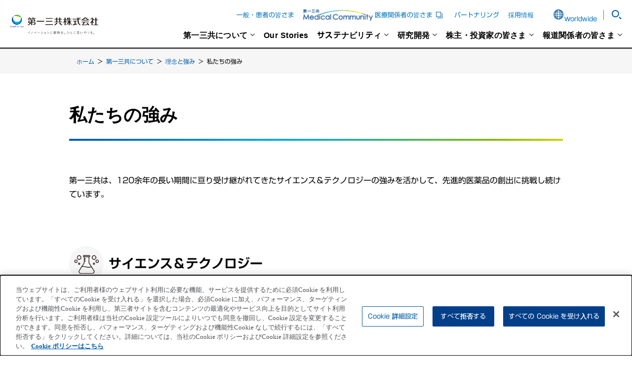

--- FILE ---
content_type: text/html; charset=UTF-8
request_url: https://www.daiichisankyo.co.jp/about_us/mission-strength/strengths/
body_size: 8920
content:
<!DOCTYPE html>
<html lang="ja-JP">
<head id="Head"><meta http-equiv="Content-Type" content="text/html; charset=UTF-8" /><meta id="MetaDescription" name="DESCRIPTION" content="第一三共は、日本を拠点とする先進的グローバルヘルスケアカンパニーです。「世界中の人々の健康で豊かな生活に貢献する」というパーパス（存在意義）のもと、活動を展開しています。" /><meta id="MetaExpires" http-equiv="Expires" content="60" /><style id="StylePlaceholder" type="text/css"></style><link id="_Portals__default_" rel="stylesheet" type="text/css" href="/Portals/_default/default.css" /><link id="_Portals__default__nice-select_" rel="stylesheet" type="text/css" href="/js/changeselect/nice-select.css" /><link id="_Portals_0_Skins_DAS_" rel="stylesheet" type="text/css" href="/Portals/0/Skins/DAS/skin.css" /><link id="_Portals_0_Containers_DAS_" rel="stylesheet" type="text/css" href="/Portals/0/Containers/DAS/container.css" /><link id="_Portals_0_" rel="stylesheet" type="text/css" href="/Portals/0/portal.css" /><script src="/js/tools/jquery-3.6.0.min.js" type="text/javascript"></script><script src="/js/tools/jquery.cookie.js" type="text/javascript"></script><link rel="SHORTCUT ICON" href="/Portals/0/favicon.ico" /><link rel="canonical" href="https://www.daiichisankyo.co.jp/about_us/mission-strength/strengths/" /><title>
	私たちの強み - 第一三共株式会社
</title><meta http-equiv="x-dns-prefetch-control" content="on">
<link rel="preconnect dns-prefetch" href="https://www.googletagmanager.com/ns.html?id=GTM-5Z4V8N">
<link rel="preconnect dns-prefetch" href="https://www.googletagmanager.com/gtm.js?id=GTM-5Z4V8N">
<link rel="preconnect dns-prefetch" href="https://px.ads.linkedin.com/collect/?pid=5162604&fmt=gif">
<link rel="preconnect dns-prefetch" href="https://connect.facebook.net/en_US/fbevents.js">
<link rel="preconnect dns-prefetch" href="https://www.facebook.com/tr?id=218008223627779&ev=PageView&noscript=1">
<link rel="preconnect dns-prefetch" href="https://typesquare.com/3/tsst/script/ja/typesquare.js?62e74d4f338c439f8d557919ac1e02e5">
<link rel="preconnect dns-prefetch" href="https://p1.zemanta.com/p/9740/9209/">
<link rel="preconnect dns-prefetch" href="https://snap.licdn.com/li.lms-analytics/insight.min.js">
<meta name="viewport" content="width=device-width,initial-scale=1">
<meta name="apple-mobile-web-app-title" content="第一三共株式会社" />
<meta name="facebook-domain-verification" content="v9vs4hu4lph76xw96y9qanuafj5j2y" />
<link rel="apple-touch-icon" size="192x192" href="/Portals/0/DS_Apple_Touch_Icon_RGB_180x180px_200507.png"/>
<script type="text/javascript" src="//typesquare.com/3/tsst/script/ja/typesquare.js?62e74d4f338c439f8d557919ac1e02e5" charset="utf-8"></script><!-- Google Tag Manager -->
<script>(function(w,d,s,l,i){w[l]=w[l]||[];w[l].push({'gtm.start':
new Date().getTime(),event:'gtm.js'});var f=d.getElementsByTagName(s)[0],
j=d.createElement(s),dl=l!='dataLayer'?'&l='+l:'';j.async=true;j.src=
'//www.googletagmanager.com/gtm.js?id='+i+dl;f.parentNode.insertBefore(j,f);
})(window,document,'script','dataLayer','GTM-5Z4V8N');</script>

<script>(function(w,d,s,l,i){w[l]=w[l]||[];w[l].push({'gtm.start':
new Date().getTime(),event:'gtm.js'});var f=d.getElementsByTagName(s)[0],
j=d.createElement(s),dl=l!='dataLayer'?'&l='+l:'';j.async=true;j.src=
'https://www.googletagmanager.com/gtm.js?id='+i+dl;f.parentNode.insertBefore(j,f);
})(window,document,'script','dataLayer','GTM-5N3DVFR');</script>
<!-- End Google Tag Manager -->
<!-- Facebook Pixel Code -->
<script>
  !function(f,b,e,v,n,t,s)
  {if(f.fbq)return;n=f.fbq=function(){n.callMethod?
  n.callMethod.apply(n,arguments):n.queue.push(arguments)};
  if(!f._fbq)f._fbq=n;n.push=n;n.loaded=!0;n.version='2.0';
  n.queue=[];t=b.createElement(e);t.async=!0;
  t.src=v;s=b.getElementsByTagName(e)[0];
  s.parentNode.insertBefore(t,s)}(window, document,'script',
  'https://connect.facebook.net/en_US/fbevents.js');
  fbq('init', '218008223627779');
  fbq('track', 'PageView');
</script>
<noscript><img height="1" width="1" style="display:none"
  src="https://www.facebook.com/tr?id=218008223627779&ev=PageView&noscript=1"
/></noscript>
<!-- End Facebook Pixel Code -->

<!-- Pixeltag_daiichisankyo--> <imgsrc="https://p1.zemanta.com/p/9740/9209/" height="1" width="1" border="0" alt="" /></head>
<body id="Body" class="_DAS _1Column pcMode pcView"><!-- Google Tag Manager (noscript) -->
<noscript><iframe src="//www.googletagmanager.com/ns.html?id=GTM-5Z4V8N"
height="0" width="0" style="display:none;visibility:hidden" title="googletagmanager-frame01"></iframe></noscript>

<noscript><iframe src="https://www.googletagmanager.com/ns.html?id=GTM-5N3DVFR"
height="0" width="0" style="display:none;visibility:hidden" title="googletagmanager-frame02"></iframe></noscript>
<!-- End Google Tag Manager (noscript) -->
<script type="text/javascript">
_linkedin_partner_id = "5162604";
window._linkedin_data_partner_ids = window._linkedin_data_partner_ids || [];
window._linkedin_data_partner_ids.push(_linkedin_partner_id);
</script><script type="text/javascript">
(function(l) {
if (!l){window.lintrk = function(a,b){window.lintrk.q.push([a,b])};
window.lintrk.q=[]}
var s = document.getElementsByTagName("script")[0];
var b = document.createElement("script");
b.type = "text/javascript";b.async = true;
b.src = "https://snap.licdn.com/li.lms-analytics/insight.min.js";
s.parentNode.insertBefore(b, s);})(window.lintrk);
</script>
<noscript>
<img height="1" width="1" style="display:none;" alt="" src="https://px.ads.linkedin.com/collect/?pid=5162604&fmt=gif" />
</noscript>
    <noscript><div class="lblNoScript"><span id="lblNoScript" class="NormalRed">本システムでは、JavaScriptを利用しています。JavaScriptを有効に設定してからご利用ください。</span></div></noscript> 
    <form method="post" action="/about_us/mission-strength/strengths/" onkeypress="javascript:return WebForm_FireDefaultButton(event, 'btnDummyDefault')" id="Form" enctype="multipart/form-data" style="height: 100%;">
<div class="aspNetHidden">
<input type="hidden" name="__EVENTTARGET" id="__EVENTTARGET" value="" />
<input type="hidden" name="__EVENTARGUMENT" id="__EVENTARGUMENT" value="" />

</div>

<script type="text/javascript">
//<![CDATA[
var theForm = document.forms['Form'];
if (!theForm) {
    theForm = document.Form;
}
function __doPostBack(eventTarget, eventArgument) {
    if (!theForm.onsubmit || (theForm.onsubmit() != false)) {
        theForm.__EVENTTARGET.value = eventTarget;
        theForm.__EVENTARGUMENT.value = eventArgument;
        theForm.submit();
    }
}
//]]>
</script>





<script src="/js/dnncore.js" type="text/javascript"></script>
<script src="/js/infocms.js" type="text/javascript"></script>
<script src="/js/changeselect/jquery.nice-select.js" type="text/javascript"></script><script type='text/javascript'>
<!--
(function($){
  $(document).ready(function($){
    var div = $('#dnn_ctr1082_ModuleContent');
    var jdata = null;
    getJsonData();
    function getJsonData(){
      if(jdata){
        div.prepend(getContents());
      }else{
        $.ajax({
          type: 'GET',
          url: '/data/editor/1082.json',
          dataType: 'json'
        })
        .then(
          function(json){
            jdata = json;
            div.prepend(getContents());
          },
          function(){
            jdata = null;
            div.prepend(getContents());
          }
        );
      }
    }
    function getContents(){
      var contents = '';
      var addScript = '';
      if(jdata){
        if(jdata.Editor){
          contents = jdata.Editor;
        }
      }
      return contents;
    }
  });
})(jQuery);
//-->
</script>
<script type='text/javascript'>
<!--
(function($){
  $(document).ready(function($){
    var div = $('#dnn_ctr975_ModuleContent');
    var jdata = null;
    getJsonData();
    function getJsonData(){
      if(jdata){
        div.prepend(getContents());
      }else{
        $.ajax({
          type: 'GET',
          url: '/data/editor/975.json',
          dataType: 'json'
        })
        .then(
          function(json){
            jdata = json;
            div.prepend(getContents());
          },
          function(){
            jdata = null;
            div.prepend(getContents());
          }
        );
      }
    }
    function getContents(){
      var contents = '';
      var addScript = '';
      if(jdata){
        if(jdata.Editor){
          contents = jdata.Editor;
        }
      }
      return contents;
    }
  });
})(jQuery);
//-->
</script>
<script type='text/javascript'>
<!--
(function($){
  $(document).ready(function($){
    var div = $('#dnn_ctr989_ModuleContent');
    var jdata = null;
    getJsonData();
    function getJsonData(){
      if(jdata){
        div.prepend(getContents());
      }else{
        $.ajax({
          type: 'GET',
          url: '/data/editor/989.json',
          dataType: 'json'
        })
        .then(
          function(json){
            jdata = json;
            div.prepend(getContents());
          },
          function(){
            jdata = null;
            div.prepend(getContents());
          }
        );
      }
    }
    function getContents(){
      var contents = '';
      var addScript = '';
      if(jdata){
        if(jdata.Editor){
          contents = jdata.Editor;
        }
      }
      return contents;
    }
  });
})(jQuery);
//-->
</script>
<script type='text/javascript'>
<!--
(function($){
  $(document).ready(function($){
    var div = $('#dnn_ctr974_ModuleContent');
    var jdata = null;
    getJsonData();
    function getJsonData(){
      if(jdata){
        div.prepend(getContents());
      }else{
        $.ajax({
          type: 'GET',
          url: '/data/editor/974.json',
          dataType: 'json'
        })
        .then(
          function(json){
            jdata = json;
            div.prepend(getContents());
          },
          function(){
            jdata = null;
            div.prepend(getContents());
          }
        );
      }
    }
    function getContents(){
      var contents = '';
      var addScript = '';
      if(jdata){
        if(jdata.Editor){
          contents = jdata.Editor;
        }
      }
      return contents;
    }
  });
})(jQuery);
//-->
</script>
<script type='text/javascript'>
<!--
(function($){
  $(document).ready(function($){
    var div = $('#dnn_ctr981_ModuleContent');
    var pageTerminalType = 0;
    var jdata = null;
    var addClassScript = "<script type=\"text\/javascript\">jQuery(function($){  var curA, curLi, parA, parLi;  curA = $('#dnn_ctr981_SEOMenuV2_Tab110');  if(curA && curA.length){    curA.addClass('currentLink');    curLi = curA.parent('li.Tab110');  }  if(curLi && curLi.length){    curLi.addClass('currentItem');    parA = curLi.parent('ul').prev('a[id^=\"dnn_ctr981_SEOMenuV2_Tab\"]');  }  if(parA && parA.length){    parA.addClass('parentLink');    parLi = parA.parent('li[class^=\"Tab\"]');  }  if(parLi && parLi.length){    parLi.addClass('parentItem');  }});<\/script>";
    getJsonData();
    function getJsonData(){
      if(jdata){
        div.prepend(getContents());
      }else{
        $.ajax({
          type: 'GET',
          url: '/data/navi/pc/981.json?date=20241105180913',
          dataType: 'json'
        })
        .then(
          function(json){
            jdata = json;
            div.prepend(getContents());
          },
          function(){
            jdata = null;
            div.prepend(getContents());
          }
        );
      }
    }
    function getContents(){
      var contents = '';
      var addScript = '';
      if(jdata){
        if(jdata.Navi){
          contents = jdata.Navi;
        }
        contents += addClassScript;
        if(jdata.JsTemplate){
          addScript = jdata.JsTemplate;
        }
        if(addScript){
          var addFlg = false;
          var accordionSelect = '0';
          if(jdata.AccordionSelect){
            accordionSelect = jdata.AccordionSelect
          }
          switch(pageTerminalType){
            case 0:
              if(accordionSelect.indexOf('1') > -1){
                addFlg = true;
              }
              break;
            case 1:
              if(accordionSelect.indexOf('2') > -1){
                addFlg = true;
              }
              break;
            case 2:
              if(accordionSelect.indexOf('3') > -1){
                addFlg = true;
              }
              break;
          }
          if(addFlg){
            addScript = "<script type='text/javascript'>" + addScript + "</script>";
            contents += addScript;
          }
        }
      }
      return contents;
    }
  });
})(jQuery);
//-->
</script>
<script type='text/javascript'>
<!--
(function($){
  $(document).ready(function($){
    var div = $('#dnn_ctr950_ModuleContent');
    var jdata = null;
    getJsonData();
    function getJsonData(){
      if(jdata){
        div.prepend(getContents());
      }else{
        $.ajax({
          type: 'GET',
          url: '/data/editor/950.json',
          dataType: 'json'
        })
        .then(
          function(json){
            jdata = json;
            div.prepend(getContents());
          },
          function(){
            jdata = null;
            div.prepend(getContents());
          }
        );
      }
    }
    function getContents(){
      var contents = '';
      var addScript = '';
      if(jdata){
        if(jdata.Editor){
          contents = jdata.Editor;
        }
      }
      return contents;
    }
  });
})(jQuery);
//-->
</script>
<script type='text/javascript'>
<!--
(function($){
  $(document).ready(function($){
    var div = $('#dnn_ctr945_ModuleContent');
    var pageTerminalType = 0;
    var jdata = null;
    var addClassScript = "<script type=\"text\/javascript\">jQuery(function($){  var curA, curLi, parA, parLi;  curA = $('#dnn_ctr945_SEOMenuV2_Tab110');  if(curA && curA.length){    curA.addClass('currentLink');    curLi = curA.parent('li.Tab110');  }  if(curLi && curLi.length){    curLi.addClass('currentItem');    parA = curLi.parent('ul').prev('a[id^=\"dnn_ctr945_SEOMenuV2_Tab\"]');  }  if(parA && parA.length){    parA.addClass('parentLink');    parLi = parA.parent('li[class^=\"Tab\"]');  }  if(parLi && parLi.length){    parLi.addClass('parentItem');  }});<\/script>";
    getJsonData();
    function getJsonData(){
      if(jdata){
        div.prepend(getContents());
      }else{
        $.ajax({
          type: 'GET',
          url: '/data/navi/pc/945.json?date=20241105180913',
          dataType: 'json'
        })
        .then(
          function(json){
            jdata = json;
            div.prepend(getContents());
          },
          function(){
            jdata = null;
            div.prepend(getContents());
          }
        );
      }
    }
    function getContents(){
      var contents = '';
      var addScript = '';
      if(jdata){
        if(jdata.Navi){
          contents = jdata.Navi;
        }
        contents += addClassScript;
        if(jdata.JsTemplate){
          addScript = jdata.JsTemplate;
        }
        if(addScript){
          var addFlg = false;
          var accordionSelect = '0';
          if(jdata.AccordionSelect){
            accordionSelect = jdata.AccordionSelect
          }
          switch(pageTerminalType){
            case 0:
              if(accordionSelect.indexOf('1') > -1){
                addFlg = true;
              }
              break;
            case 1:
              if(accordionSelect.indexOf('2') > -1){
                addFlg = true;
              }
              break;
            case 2:
              if(accordionSelect.indexOf('3') > -1){
                addFlg = true;
              }
              break;
          }
          if(addFlg){
            addScript = "<script type='text/javascript'>" + addScript + "</script>";
            contents += addScript;
          }
        }
      }
      return contents;
    }
  });
})(jQuery);
//-->
</script>
<script type='text/javascript'>
<!--
(function($){
  $(document).ready(function($){
    var div = $('#dnn_ctr980_ModuleContent');
    var jdata = null;
    getJsonData();
    function getJsonData(){
      if(jdata){
        div.prepend(getContents());
      }else{
        $.ajax({
          type: 'GET',
          url: '/data/editor/980.json',
          dataType: 'json'
        })
        .then(
          function(json){
            jdata = json;
            div.prepend(getContents());
          },
          function(){
            jdata = null;
            div.prepend(getContents());
          }
        );
      }
    }
    function getContents(){
      var contents = '';
      var addScript = '';
      if(jdata){
        if(jdata.Editor){
          contents = jdata.Editor;
        }
      }
      return contents;
    }
  });
})(jQuery);
//-->
</script>
<script type='text/javascript'>
<!--
(function($){
  $(document).ready(function($){
    var div = $("#dnn_ctr979_ModuleContent");
    var jdata = null;
    var curTablTitle = "私たちの強み";
    getJsonData();
    function getJsonData(){
      if(jdata){
        div.prepend(getContents());
      }else{
        $.ajax({
          type: 'GET',
          url: '/data/tab/tabs.json?date=20241105180914',
          async: false,
          dataType: 'json'
        })
        .then(
          function(json){
            jdata = json;
            div.prepend(getContents());
          },
          function(){
            jdata = null;
            div.prepend(getContents());
          }
        );
      }
    }
    function getContents(){
      var contents = '';
      if(jdata){
        var url = '/about_us/mission-strength/strengths/index.html';
        var tid = 110;
        if(url.lastIndexOf('/index.html') != -1){
          url = url.replace('/index.html', '/');
        }
        if(jdata.Item){
          var i = jdata.Item;
          var tabLabel;
          var separator = '<span class="normal">&nbsp;&gt;&nbsp;</span>';
          var target;
          var tabInfo;
          var curTabId;
          var tabId;
          var parentId;
          var prevTabId;
          var homeTabInfo;
          var isFirst = true;
          var curTab = $.grep(i, function(elem, index){
            return (elem.TabID == tid);
          });
          if(curTab){
            tabInfo = curTab[0];
          }
          if(tabInfo){
            curTabId = tabInfo.TabID;
            parentId = tabInfo.ParentId;
            tabId = curTabId;
          }
          while(tabInfo){
            if(contents){
              contents = separator + contents;
            }
            if(isFirst){
              tabLabel = curTablTitle;
              isFirst = false;
            }else{
              tabLabel = tabInfo.PageNameHtmlCleanP;
            }
            if((tabInfo.DisableLink) || (curTabId == tabId)){
              contents = tabLabel + contents;
            }else{
              target = '';
              if(tabInfo.IsLinkTargetBlankFlgEnabled){
                target = ' target="_blank"';
              }
              url = RemoveSlashDuplication(tabInfo.FullUrl);
              contents = '<a class="normal" href="' + url + '"' + target + '>' + tabLabel + '</a>' + contents;
            }
            prevTabId = tabInfo.TabID
            curTab = null;
            curTab = $.grep(i, function(elem, index){
              return (elem.TabID == parentId);
            });
            if(curTab){
              tabInfo = curTab[0];
            }else{
              tabInfo = null;
            }
            if(tabInfo){
              curTabId = tabInfo.TabID;
              parentId = tabInfo.ParentId;
            }
          }
          var homeTab = $.grep(i, function(elem, index){
            return (elem.HomeTab == true);
          });
          if(homeTab){
            homeTabInfo = homeTab[0];
          }
          if(homeTabInfo && prevTabId && (prevTabId != homeTabInfo.TabID)){
            contents = separator + contents;
            tabLabel = homeTabInfo.PageNameHtmlCleanP;
            target = '';
            if(homeTabInfo.IsLinkTargetBlankFlgEnabled){
              target = ' target="_blank"';
            }
            url = RemoveSlashDuplication(homeTabInfo.FullUrl);
            contents = '<a class="normal" href="' + url + '"' + target + '>' + tabLabel + '</a>' + contents;
          }
        }
      }
      return contents;
    }
    function RemoveSlashDuplication(url){
      var ret = url;
      var lst = ret.split('://');
      var target = lst[0];
      if(lst.length == 2){
        target = lst[1];
      }
      ret = target.replace(/\/+\//g, '/');
      if(lst.length == 2){
        ret = lst[1] + ret;
      }
      return ret;
    }
  });
})(jQuery);
//-->
</script>
<script type='text/javascript'>
<!--
(function($){
  $(document).ready(function($){
    var div = $("#dnn_ctr415_ModuleContent");
    var jdata = null;
    var jdata_p = null;
    var jdata_pt = null;
    var typeValue = null;
    var value = '';
    var valueT = '';
    var valuePN = '私たちの強み';
    var valuePT = '私たちの強み - 第一三共株式会社';
    var description = '';
    var portalName = '';
    var portalDescription = '';
    getJsonData();
    function getJsonData(){
      if(jdata){
        div.prepend(getContents());
      }else{
        $.when(
          $.ajax({
            type: 'GET',
            url: '/data/tab/tabs.json?date=20241105180914',
            dataType: 'json'
          }),
          $.ajax({
            type: 'GET',
            url: '/data/portal/portals.json?date=20241105180925',
            dataType: 'json'
          }),
          $.ajax({
            type: 'GET',
            url: '/data/pagetitle/415.json?date=20241105180914',
            dataType: 'json'
          })
        )
        .then(
          function(json, json_p, json_pt){
            jdata = json;
            jdata_p = json_p;
            jdata_pt = json_pt;
            div.prepend(getContents());
          },
          function(){
            jdata = null;
            jdata_p = null;
            div.prepend(getContents());
          }
        );
      }
    }
    function getContents(){
      var contents = '';
      if(jdata){
        var url = '/about_us/mission-strength/strengths/index.html';
        if(url.lastIndexOf('/index.html') != -1){
          url = url.replace('/index.html', '/');
        }
        if(jdata[0].Item){
          var i = jdata[0].Item;
          if(jdata_pt){
            var pt = jdata_pt[0];
            if(pt.PageTitleType){
              typeValue = pt.PageTitleType;
            }
            if(pt.PageTitleText){
              valueT = pt.PageTitleText;
            }
          }
          if(jdata_p){
            var p = jdata_p[0];
            if(p.PortalName){
              portalName = p.PortalName;
            }
            if(p.Description){
              portalDescription = p.Description;
            }
          }
          var curTab = $.grep(i, function(elem, index){
            return (elem.FullUrl == url);
          });
          if(curTab){
            tabInfo = curTab[0];
          }
          if(tabInfo){
            if(tabInfo.description){
              description = tabInfo.Description;
            }
            switch(typeValue){
              case 'S':
                value = portalName;
                break;
              case 'D':
                if(description){
                  value = description;
                }else{
                  value = portalDescription;
                }
                break;
              case 'T':
                  value = valueT;
                break;
              case 'PT':
                value = valuePT;
                break;
              case 'PN':
              case null:
                value = valuePN;
                break;
              default:
                value = portalName;
                break;
            }
            contents = '<h1>' + value + '</h1>';
          }
        }
      }
      return contents;
    }
  });
})(jQuery);
//-->
</script>
<script type='text/javascript'>
<!--
(function($){
  $(document).ready(function($){
    var div = $('#dnn_ctr1946_ModuleContent');
    var jdata = null;
    getJsonData();
    function getJsonData(){
      if(jdata){
        div.prepend(getContents());
      }else{
        $.ajax({
          type: 'GET',
          url: '/data/editor/1946.json',
          dataType: 'json'
        })
        .then(
          function(json){
            jdata = json;
            div.prepend(getContents());
          },
          function(){
            jdata = null;
            div.prepend(getContents());
          }
        );
      }
    }
    function getContents(){
      var contents = '';
      var addScript = '';
      if(jdata){
        if(jdata.Editor){
          contents = jdata.Editor;
        }
      }
      return contents;
    }
  });
})(jQuery);
//-->
</script>
<script type='text/javascript'>
<!--
(function($){
  $(document).ready(function($){
    var div = $('#dnn_ctr976_ModuleContent');
    var jdata = null;
    getJsonData();
    function getJsonData(){
      if(jdata){
        div.prepend(getContents());
      }else{
        $.ajax({
          type: 'GET',
          url: '/data/editor/976.json',
          dataType: 'json'
        })
        .then(
          function(json){
            jdata = json;
            div.prepend(getContents());
          },
          function(){
            jdata = null;
            div.prepend(getContents());
          }
        );
      }
    }
    function getContents(){
      var contents = '';
      var addScript = '';
      if(jdata){
        if(jdata.Editor){
          contents = jdata.Editor;
        }
      }
      return contents;
    }
  });
})(jQuery);
//-->
</script>
<script type='text/javascript'>
<!--
(function($){
  $(document).ready(function($){
    var div = $('#dnn_ctr977_ModuleContent');
    var jdata = null;
    getJsonData();
    function getJsonData(){
      if(jdata){
        div.prepend(getContents());
      }else{
        $.ajax({
          type: 'GET',
          url: '/data/editor/977.json',
          dataType: 'json'
        })
        .then(
          function(json){
            jdata = json;
            div.prepend(getContents());
          },
          function(){
            jdata = null;
            div.prepend(getContents());
          }
        );
      }
    }
    function getContents(){
      var contents = '';
      var addScript = '';
      if(jdata){
        if(jdata.Editor){
          contents = jdata.Editor;
        }
      }
      return contents;
    }
  });
})(jQuery);
//-->
</script>
<script type='text/javascript'>
<!--
(function($){
  $(document).ready(function($){
    var div = $('#dnn_ctr978_ModuleContent');
    var jdata = null;
    getJsonData();
    function getJsonData(){
      if(jdata){
        div.prepend(getContents());
      }else{
        $.ajax({
          type: 'GET',
          url: '/data/editor/978.json',
          dataType: 'json'
        })
        .then(
          function(json){
            jdata = json;
            div.prepend(getContents());
          },
          function(){
            jdata = null;
            div.prepend(getContents());
          }
        );
      }
    }
    function getContents(){
      var contents = '';
      var addScript = '';
      if(jdata){
        if(jdata.Editor){
          contents = jdata.Editor;
        }
      }
      return contents;
    }
  });
})(jQuery);
//-->
</script>
<script src="/js/dnn.js" type="text/javascript"></script>



        <input type="submit" name="btnDummyDefault" value="" onclick="return false;" id="btnDummyDefault" style="display:none;" />
        
        
<script>jQuery.noConflict();</script>
<script src="/Portals/0/js/smoothScroll/smoothScroll.js"></script>
<script src="/Portals/0/js/toTop/toTop.js"></script>
<script src="/Portals/0/js/placeholder/placeholder.js"></script>
<script src="/Portals/0/js/urllist.js"></script>
<script src="/Portals/0/js/matchHeight/jquery.matchHeight.js"></script>
<link href="/Portals/0/js/slick/slick.css" rel="stylesheet" type="text/css">
<link href="/Portals/0/js/slick/slick-theme.css" rel="stylesheet" type="text/css">
<script type="text/javascript" src="/Portals/0/js/slick/slick.min.js"></script>
<link href="/Portals/0/js/lightcase/lightcase.css" rel="stylesheet" type="text/css">
<script type="text/javascript" src="/Portals/0/js/lightcase/lightcase.js"></script>
<script src="/Portals/0/js/accordion/accordion.js"></script>
<script src="/Portals/0/js/intersection-observer.js"></script>
<script src="/Portals/0/js/common.js"></script>
<div id="skin">
    <div id="blockskip"><a href="#main">to Contents , 本文へ</a>
</div>
    <div id="dnn_LoadTextPane" class="LoadTextPane">
<div class="ic-moduleheader"></div>
<section class="moduleSkin moduleZero">
	<div class="moduleButton"></div>
	<div id="dnn_ctr1082_ContentPane"><!-- Start_Module_1082 --><div id="dnn_ctr1082_ModuleContent">
	<div id="dnn_ctr1082_ViewContent_lblContent">
		
	</div>



<!-- End_Module_1082 -->
</div></div>
</section>

</div>
    <header id="header">
        <div class="inner">
            <div class="left">
                <div id="dnn_HeadLogoPane" class="HeadLogoPane">
<div class="ic-moduleheader"></div>
<section class="moduleSkin moduleZero">
	<div class="moduleButton"></div>
	<div id="dnn_ctr975_ContentPane"><!-- Start_Module_975 --><div id="dnn_ctr975_ModuleContent">
	<div id="dnn_ctr975_ViewContent_lblContent">
		
	</div>



<!-- End_Module_975 -->
</div></div>
</section>

</div>
            </div>
            <div class="right">
                <div class="headTop">
                    <div id="dnn_HeadTopSpPane" class="HeadTopSpPane">
<div class="ic-moduleheader"></div>
<section class="moduleSkin moduleZero">
	<div class="moduleButton"></div>
	<div id="dnn_ctr989_ContentPane"><!-- Start_Module_989 --><div id="dnn_ctr989_ModuleContent">
	<div id="dnn_ctr989_ViewContent_lblContent">
		
	</div>



<!-- End_Module_989 -->
</div></div>
</section>

</div>
                    <div class="burgerItem" id="burgerItem">
                        <div id="dnn_HeadSearchPane" class="HeadSearchPane">
<div class="ic-moduleheader"></div>
<section class="moduleSkin moduleZero">
	<div class="moduleButton"></div>
	<div id="dnn_ctr974_ContentPane"><!-- Start_Module_974 --><div id="dnn_ctr974_ModuleContent">
	<div id="dnn_ctr974_ViewContent_lblContent">
		
	</div>



<!-- End_Module_974 -->
</div></div>
</section>

</div>
                        <div id="dnn_BurgerNavPane" class="BurgerNavPane">
<div class="ic-moduleheader"></div>
<section class="moduleSkin moduleZero">
	<div class="moduleButton"></div>
	<div id="dnn_ctr981_ContentPane"><!-- Start_Module_981 --><div id="dnn_ctr981_ModuleContent">
	
<!-- End_Module_981 -->
</div></div>
</section>

</div>
                        <div id="dnn_HeadTopPane" class="HeadTopPane">
<div class="ic-moduleheader"></div>
<section class="moduleSkin moduleZero">
	<div class="moduleButton"></div>
	<div id="dnn_ctr950_ContentPane"><!-- Start_Module_950 --><div id="dnn_ctr950_ModuleContent">
	<div id="dnn_ctr950_ViewContent_lblContent">
		
	</div>



<!-- End_Module_950 -->
</div></div>
</section>

</div>
                    </div>
                </div>
                <div class="headBottom">
                    <div id="dnn_GlobalNavPane" class="GlobalNavPane">
<div class="ic-moduleheader"></div>
<section class="moduleSkin moduleZero">
	<div class="moduleButton"></div>
	<div id="dnn_ctr945_ContentPane"><!-- Start_Module_945 --><div id="dnn_ctr945_ModuleContent">
	
<!-- End_Module_945 -->
</div></div>
</section>

</div>
                </div>
            </div>
        </div>
        <div id="dnn_MegaMenuPane" class="MegaMenuPane">
<div class="ic-moduleheader"></div>
<section class="moduleSkin moduleZero">
	<div class="moduleButton"></div>
	<div id="dnn_ctr980_ContentPane"><!-- Start_Module_980 --><div id="dnn_ctr980_ModuleContent">
	<div id="dnn_ctr980_ViewContent_lblContent">
		
	</div>



<!-- End_Module_980 -->
</div></div>
</section>

</div>
    </header>
    <div id="main">
        <div class="breadcrumb">
            <header id="dnn_BreadcrumbPane" class="BreadcrumbPane">
<div class="ic-moduleheader"></div>
<section class="moduleSkin moduleZero">
	<div class="moduleButton"></div>
	<div id="dnn_ctr979_ContentPane"><!-- Start_Module_979 --><div class="breadcrumbList"><div id="dnn_ctr979_ModuleContent">
	
<!-- End_Module_979 -->
</div></div></div>
</section>

</header>
        </div>
        <div class="contentWrapper">
            <div class="pageTitle">
                <header id="dnn_PagetitlePane" class="PagetitlePane DNNEmptyPane"></header>
            </div>
            <div class="contentTop">
                <div id="dnn_ContentTopPane" class="ContentTopPane">
<div class="ic-moduleheader"></div>
<section class="moduleSkin moduleZero">
	<div class="moduleButton"></div>
	<div id="dnn_ctr415_ContentPane"><!-- Start_Module_415 --><div id="dnn_ctr415_ModuleContent">
	<!-- End_Module_415 -->
</div></div>
</section>

</div>
            </div>
            <div class="content00">
                <div class="inner matchHeightWrap">
                    <div id="dnn_ContentLPane" class="ContentLPane DNNEmptyPane"></div>
                    <div id="dnn_ContentRPane" class="ContentRPane DNNEmptyPane"></div>
                </div>
            </div>
            <div class="contentMiddle">
                <div class="inner">
                    <main class="mainArea">
                        <div id="dnn_ContentPane" class="ContentPane">
<div class="ic-moduleheader"></div>
<section class="moduleSkin moduleZero">
	<div class="moduleButton"></div>
	<div id="dnn_ctr416_ContentPane"><!-- Start_Module_416 --><div id="dnn_ctr416_ModuleContent">
	
<div class="layoutItem">
<p><span style="font-size: 16px;">第一三共は、120余年の長い期間に亘り受け継がれてきたサイエンス＆テクノロジーの強みを活かして、先進的医薬品の創出に挑戦し続けています。</span></p>
<div>
<div class="strengthArea">
<h3 id="anc01"><img alt="" src="/Portals/0/files/about_us/mission-strength/strengths/index/images/img_titleicon_scienceandtechnology.png" />サイエンス＆テクノロジー</h3>
<p>私たちは創薬型企業として長年引き継がれてきた質の高いサイエンス＆テクノロジーを有しています。これからもサイエンス＆テクノロジーを活用し、アンメットメディカルニーズを満たし、多くの患者さんに革新的医薬品を継続的に創出していけるよう、持続的な成長を図っていきます。</p>
<div class="sectionItem">
<h4>創薬型企業として長年引き継がれてきた強力な研究開発のDNA</h4>
<p>私たちの研究開発のDNAは創業時に遡ります。アドレナリンの抽出やオリザニンの発見、サルバルサンの国産化から歩みを始め、当時から日本発の創薬型企業を目指し、自前での創薬にこだわってきました。その後も、生活習慣病薬など、グローバルレベルで画期的な製品を創製し、世界の人々へ届けてきました。このように長年に亘って引き継がれ、磨かれてきた強力な研究開発のDNAを活かしながら、SOC<sup>*</sup>を変革する先進的医薬品の創出に日々取り組んでいます。<br />
<span style="font-size: 13px;">＊Standard of Care：現在の医学では最善とされ、広く用いられている治療法</span></p>
</div>
<div class="sectionItem">
<h4>革新的医薬品を創出する最先端のサイエンス＆テクノロジー</h4>
<div class="boxColored">
<h4>がん領域での強み</h4>
<p>2025年度目標「がんに強みを持つ先進的グローバル創薬企業」のもと、がん患者さんの治療の選択肢を広げる医薬品を1日でも早く、より多くの国の医療現場に届けたい、その熱意がイノベーションの源です。私たちの世界に誇る先進的なサイエンスを活かし、従来の発想を超えて医薬品を創出することをミッションとして掲げています。</p>
<h4>当社独自の抗体薬物複合体（ADC）技術</h4>
<p>当社独自のサイエンス＆テクノロジーの結晶であるHER2<sup>*</sup>を標的とする抗体薬物複合体では、抗体部分に旧三共で培われた抗体研究の強み、薬物（ペイロード）とリンカー部分に旧第一製薬の研究力が活かされています。研究者が先行品の利点と課題を徹底的に調べ、先行品の課題を解決すべく、抗体・リンカー・ペイロードを組み合わせ、スクリーニング、最適化することで、現在の技術が生まれました。当社のADCは、リンカーとペイロードをさまざまな抗体と組み合わせることが可能なプラットフォーム・テクノロジーとして確立できたと考えており、現在7つのADCプロジェクトがあります。<br />
*Human epidermal growth factor receptor 2（HER2）：乳がん等のがん細胞表面に発現され、がん細胞の増殖を促すタンパク質</p>
</div>
<!-- ================================================ -->
</div>
<div class="sectionItem">
<h4>多彩なモダリティ技術</h4>
<p>先進的医薬品創出に向けて、革新的なモダリティ技術の開発にも取り組んでいます。次世代ADC、核酸医薬、遺伝子治療、細胞治療、LNP-mRNA、糖鎖修飾等、多彩な革新的モダリティを活用することで、創薬の可能性が広がっています。</p>
</div>
<p><img alt="" src="/Portals/0/files/about_us/mission-strength/strengths/index/images/DS_modality_icons.jpg?454" /></p>
</div>
<div class="sectionItem">
<h4>強力なリサーチエンジン</h4>
<p>事業拡大に繋がる自社創薬には、豊富な経験に基づく高い専門性を有する研究者が必要です。当社グループでは、研究者個人が獲得したノウハウや成果を共有し、さらにその成果に磨きを掛ける文化が定着しています。研究者たちの不断の努力によって、近年、サイエンスに対する目利き力にいっそう磨きがかかり、それが組織としての力の源泉になっています。また、科学的な議論においては、専門性や職位等に関係なく、自由な意見交換を行う風土があり、これらの文化・風土がイノベーションの追求や、革新的医薬品の創出に向けた研究へと繋がっています。</p>
</div>
<div class="sectionItem">
<h4>アカデミアとの協働関係（<a href="/rd/strategy_operations/open_innovation/" target="_blank">オープンイノベーション</a>）</h4>
<p>当社グループは、SOCを変革する革新的医薬品の効率的かつ継続的な創出を目指し、自社創薬に留まらず、外部創薬ネットワークの拡大や多様なイノベーション・ソースの確保等、多くの取り組みを行っています。</p>
<p class="linkArrow"><a href="/rd/">研究開発</a><span style="font-weight: bold; font-family: '新ゴ DB', 'Shin Go DeBold', HelveticaNeueeTextPro-Md, YuGothic, 'Hiragino Kaku Gothic ProN', Meiryo, sans-serif; font-size: 24px;">&nbsp;</span></p>
</div>
</div>
</div>


<!-- End_Module_416 -->
</div></div>
</section>

</div>
                    </main>
                </div>
            </div>
            <div class="content01">
                <div class="inner">
                    <div id="dnn_Content01Pane" class="Content01Pane DNNEmptyPane"></div>
                </div>
            </div>
            <div class="content02">
                <div class="inner">
                    <div id="dnn_Content02Pane" class="Content02Pane DNNEmptyPane"></div>
                </div>
            </div>
            <div class="content03">
                <div class="inner">
                    <div id="dnn_Content03Pane" class="Content03Pane DNNEmptyPane"></div>
                </div>
            </div>
            <div class="content04">
                <div class="inner">
                    <div id="dnn_Content04Pane" class="Content04Pane DNNEmptyPane"></div>
                </div>
            </div>
            <div class="content05">
                <div class="inner">
                    <div id="dnn_Content05Pane" class="Content05Pane">
<div class="ic-moduleheader"></div>
<section class="moduleSkin moduleZero">
	<div class="moduleButton"></div>
	<div id="dnn_ctr1946_ContentPane"><!-- Start_Module_1946 --><div id="dnn_ctr1946_ModuleContent">
	<div id="dnn_ctr1946_ViewContent_lblContent">
		
	</div>



<!-- End_Module_1946 -->
</div></div>
</section>

</div>
                </div>
            </div>
            <div class="contentBottom">
                <div class="inner">
                    <div id="dnn_ContentBottomPane" class="ContentBottomPane DNNEmptyPane"></div>
                </div>
            </div>
        </div>
    </div>
    <footer id="footer">
        <p class="pagetop"><a href="#Body">to Page Top</a>
</p>
        <div class="footTop">
            <div class="inner">
                <div id="dnn_FootPane" class="FootPane">
<div class="ic-moduleheader"></div>
<section class="moduleSkin moduleZero">
	<div class="moduleButton"></div>
	<div id="dnn_ctr976_ContentPane"><!-- Start_Module_976 --><div id="dnn_ctr976_ModuleContent">
	<div id="dnn_ctr976_ViewContent_lblContent">
		
	</div>



<!-- End_Module_976 -->
</div></div>
</section>

</div>
            </div>
        </div>
        <div class="footBottom">
            <div class="inner">
                <div id="dnn_FootBottomPane" class="FootBottomPane">
<div class="ic-moduleheader"></div>
<section class="moduleSkin moduleZero">
	<div class="moduleButton"></div>
	<div id="dnn_ctr977_ContentPane"><!-- Start_Module_977 --><div id="dnn_ctr977_ModuleContent">
	<div id="dnn_ctr977_ViewContent_lblContent">
		
	</div>



<!-- End_Module_977 -->
</div></div>
</section>

</div>
                <div id="dnn_CopyrightPane" class="CopyrightPane">
<div class="ic-moduleheader"></div>
<section class="moduleSkin moduleZero">
	<div class="moduleButton"></div>
	<div id="dnn_ctr978_ContentPane"><!-- Start_Module_978 --><div id="dnn_ctr978_ModuleContent">
	<div id="dnn_ctr978_ViewContent_lblContent">
		
	</div>



<!-- End_Module_978 -->
</div><script type="text/javascript">
(function($){
	'use strict';
	$(function(){

$(window).trigger('resize.mega');


	});
})(jQuery);
</script></div>
</section>

</div>
            </div>
        </div>
    </footer>
</div>

        
        
    
<div class="aspNetHidden">

	
</div>
<script>dnn.controls.toolbars['tbEIPHTML']={cssbh:'eipborderhover',vis:-1,cssb:'eipbuttonbackimg',btns:[{alt:'Edit',ca:'edit',key:'edit',css:'eipbutton_edit'},{alt:'AJAXUpdate',ca:'save',key:'save',css:'eipbutton_save'},{ca:'cancel',key:'cancel',alt:'AJAXCancel'},{ca:'bold',key:'bold',alt:'Bold'},{ca:'italic',key:'italic',alt:'Italic'},{ca:'underline',key:'underline',alt:'Underline'},{ca:'justifyleft',key:'justifyleft',alt:'Justify Left'},{ca:'justifycenter',key:'justifycenter',alt:'Justify Center'},{ca:'justifyright',key:'justifyright',alt:'Justify Right'},{ca:'insertorderedlist',key:'insertorderedlist',alt:'Ordered List'},{ca:'insertunorderedlist',key:'insertunorderedlist',alt:'Unordered List'},{ca:'outdent',key:'outdent',alt:'Outdent'},{ca:'indent',key:'indent',alt:'Indent'},{ca:'createlink',key:'createlink',alt:'Create Link'}],css:'eipbackimg'};</script>

</form>
<!-- 345646102B6E121D6EA7DB5DFE92AF20D69A0EBD9AC49BE4AF273AC623D53C89 -->
</body>
</html>


--- FILE ---
content_type: application/javascript
request_url: https://www.daiichisankyo.co.jp/Portals/0/js/urllist.js
body_size: 954
content:
function url_list_A() {
    var url_a = [];
    url_a[0] = 'daiichisankyo.com';
    url_a[1] = 'medicalcommunity.jp';
    url_a[2] = 'taneds.daiichisankyo.co.jp';
    url_a[3] = 'daiichisankyo.us';
    url_a[5] = 'americanregent.com';
    url_a[6] = 'daiichi-sankyo.ca';
    url_a[7] = 'daiichi-sankyo.at';
    url_a[8] = 'daiichi-sankyo.be';
    url_a[9] = 'daiichi-sankyo.ch';
    url_a[10] = 'daiichi-sankyo.co.uk';
    url_a[11] = 'daiichi-sankyo.com.pt';
    url_a[12] = 'daiichi-sankyo.com.tr';
    url_a[13] = 'daiichi-sankyo.de';
    url_a[14] = 'daiichi-sankyo.es';
    url_a[15] = 'daiichi-sankyo.eu';
    url_a[16] = ' daiichi-sankyo.fr';
    url_a[18] = 'daiichi-sankyo.ie';
    url_a[19] = 'daiichi-sankyo.it';
    url_a[20] = 'daiichi-sankyo.nl';
    url_a[21] = 'daiichi-sankyo.pt';
    url_a[22] = 'daiichisankyo.co.kr';
    url_a[23] = 'daiichisankyo.co.th';
    url_a[24] = 'daiichisankyo.com.br';
    url_a[25] = 'daiichisankyo.com.cn';
    url_a[26] = 'daiichisankyo.com.hk';
    url_a[27] = 'daiichisankyo.com.tw';
    url_a[28] = 'daiichisankyo.com.vn';
    url_a[29] = 'daiichisankyo-ba.co.jp';
    url_a[30] = 'daiichisankyo-bt.co.jp';
    url_a[31] = 'daiichisankyo-hc.co.jp';
    url_a[32] = 'daiichisankyo-hcdr.co.jp';
    url_a[33] = 'kusuri-museum.com';
    url_a[34] = 'itb-dsc.info';
    url_a[35] = 'kaimin-japan.jp';
    url_a[36] = 'itami-chiryo.com';
    url_a[37] = 'pralia-support6.com';
    url_a[38] = 'reyvow-patient.jp';
    url_a[39] = 'emgallity-patient.jp';
    url_a[40] = 'dsiaccesscentral.com';
    url_a[41] = 'enhertu.com';
    url_a[42] = 'enhertu4u.com';
    url_a[43] = 'enhertuhcp.com';
    url_a[44] = 'injectafer.com';
    url_a[45] = 'injectaferhcp.com';
    url_a[46] = 'gankotsuteni.info';
    url_a[47] = 'honedaijoubu.com';
    url_a[48] = 'iis.daiichisankyo.co.jp';
    url_a[49] = 'influ-news.info';
    url_a[50] = 'isshogaiine.com';
    url_a[51] = 'adalimumab.jp';
    url_a[52] = 'nordics.daiichi-sankyo.eu';
    url_a[53] = 'muneyake-donsan.jp';
    url_a[54] = 'oshiete-shinbousaidou.com';
    url_a[55] = 'pku-dsc.info';
    url_a[56] = 'stg0.daiichisankyo.co.jp';
    url_a[57] = 'tenkan-abc.jp';
    url_a[58] = 'tribenzor.com';
    url_a[59] = 'zutto-sukoyaka.com';
    url_a[60] = 'jobs.daiichi-sankyo.eu';
    url_a[61] = 'daiichisankyo-iis.com';
    url_a[62] = 'toumeisei.jp';
    url_a[63] = 'turaliohcp.com';
    url_a[64] = 'turalio.com';
    url_a[65] = 'turaliorems.com';
    url_a[66] = 'datroway.jp';
    url_a[67] = 'datrowayhcp.com';
    url_a[68] = 'datroway4u.com';
    url_a[69] = 'datroway.com';
    url_a[70] = 'vanflyta.com';
    url_a[71] = 'vanflytahcp.com';
    url_a[72] = 'vanflytarems.com';
    url_a[73] = 'venofer.com';
    url_a[74] = 'savaysa.com';
    url_a[75] = 'lixiana.com';
    url_a[76] = 'injectafer.com';
    url_a[77] = 'ssl.daiichisankyo.com';
    url_a[78] = 'yescarta.jp';
    url_a[79] = 'enhertu.jp';
    url_a[80] = 'emgality-patient.jp';
    url_a[81] = 'henzutsu.info';
//    url_a[82] = 'retabell.ajinomoto.co.jp';
    url_a[83] = 'mypage.3010.i-webs.jp/daiichisankyo2027';
    url_a[84] = 'i-note.jp/daiichisankyo/';
    url_a[85] = 'mypage.3010.i-webs.jp/daiichisankyo2026/';
    return url_a;
}


--- FILE ---
content_type: application/javascript
request_url: https://www.daiichisankyo.co.jp/Portals/0/js/matchHeight/jquery.matchHeight.js
body_size: 2582
content:
/**
 * jquery.matchHeight.js master
 * http://brm.io/jquery-match-height/
 * License: MIT
 */

;
(function($) {
	/*
	 *  internal
	 */

	var _previousResizeWidth = -1,
		_updateTimeout = -1;

	/*
	 *  _parse
	 *  value parse utility function
	 */

	var _parse = function(value) {
		// parse value and convert NaN to 0
		return parseFloat(value) || 0;
	};

	/*
	 *  _rows
	 *  utility function returns array of jQuery selections representing each row
	 *  (as displayed after float wrapping applied by browser)
	 */

	var _rows = function(elements) {
		var tolerance = 1,
			$elements = $(elements),
			lastTop = null,
			rows = [];

		// group elements by their top position
		$elements.each(function() {
			var $that = $(this),
				top = $that.offset().top - _parse($that.css('margin-top')),
				lastRow = rows.length > 0 ? rows[rows.length - 1] : null;

			if (lastRow === null) {
				// first item on the row, so just push it
				rows.push($that);
			} else {
				// if the row top is the same, add to the row group
				if (Math.floor(Math.abs(lastTop - top)) <= tolerance) {
					rows[rows.length - 1] = lastRow.add($that);
				} else {
					// otherwise start a new row group
					rows.push($that);
				}
			}

			// keep track of the last row top
			lastTop = top;
		});

		return rows;
	};

	/*
	 *  _parseOptions
	 *  handle plugin options
	 */

	var _parseOptions = function(options) {
		var opts = {
			byRow: true,
			property: 'height',
			target: null,
			remove: false
		};

		if (typeof options === 'object') {
			return $.extend(opts, options);
		}

		if (typeof options === 'boolean') {
			opts.byRow = options;
		} else if (options === 'remove') {
			opts.remove = true;
		}

		return opts;
	};

	/*
	 *  matchHeight
	 *  plugin definition
	 */

	var matchHeight = $.fn.matchHeight = function(options) {
		var opts = _parseOptions(options);

		// handle remove
		if (opts.remove) {
			var that = this;

			// remove fixed height from all selected elements
			this.css(opts.property, '');

			// remove selected elements from all groups
			$.each(matchHeight._groups, function(key, group) {
				group.elements = group.elements.not(that);
			});

			// TODO: cleanup empty groups

			return this;
		}

		if (this.length <= 1 && !opts.target) {
			return this;
		}

		// keep track of this group so we can re-apply later on load and resize events
		matchHeight._groups.push({
			elements: this,
			options: opts
		});

		// match each element's height to the tallest element in the selection
		matchHeight._apply(this, opts);

		return this;
	};

	/*
	 *  plugin global options
	 */

	matchHeight._groups = [];
	matchHeight._throttle = 80;
	matchHeight._maintainScroll = false;
	matchHeight._beforeUpdate = null;
	matchHeight._afterUpdate = null;

	/*
	 *  matchHeight._apply
	 *  apply matchHeight to given elements
	 */

	matchHeight._apply = function(elements, options) {
		var opts = _parseOptions(options),
			$elements = $(elements),
			rows = [$elements];

		// take note of scroll position
		var scrollTop = $(window).scrollTop(),
			htmlHeight = $('html').outerHeight(true);

		// get hidden parents
		var $hiddenParents = $elements.parents().filter(':hidden');

		// cache the original inline style
		$hiddenParents.each(function() {
			var $that = $(this);
			$that.data('style-cache', $that.attr('style'));
		});

		// temporarily must force hidden parents visible
		$hiddenParents.css('display', 'block');

		// get rows if using byRow, otherwise assume one row
		if (opts.byRow && !opts.target) {

			// must first force an arbitrary equal height so floating elements break evenly
			$elements.each(function() {
				var $that = $(this),
					display = $that.css('display');

				// temporarily force a usable display value
				if (display !== 'inline-block' && display !== 'inline-flex') {
					display = 'block';
				}

				// cache the original inline style
				$that.data('style-cache', $that.attr('style'));

				$that.css({
					'display': display,
					'padding-top': '0',
					'padding-bottom': '0',
					'margin-top': '0',
					'margin-bottom': '0',
					'border-top-width': '0',
					'border-bottom-width': '0',
					'height': '100px'
				});
			});

			// get the array of rows (based on element top position)
			rows = _rows($elements);

			// revert original inline styles
			$elements.each(function() {
				var $that = $(this);
				$that.attr('style', $that.data('style-cache') || '');
			});
		}

		$.each(rows, function(key, row) {
			var $row = $(row),
				targetHeight = 0;

			if (!opts.target) {
				// skip apply to rows with only one item
				if (opts.byRow && $row.length <= 1) {
					$row.css(opts.property, '');
					return;
				}

				// iterate the row and find the max height
				$row.each(function() {
					var $that = $(this),
						display = $that.css('display');

					// temporarily force a usable display value
					if (display !== 'inline-block' && display !== 'inline-flex') {
						display = 'block';
					}

					// ensure we get the correct actual height (and not a previously set height value)
					var css = { 'display': display };
					css[opts.property] = '';
					$that.css(css);

					// find the max height (including padding, but not margin)
					if ($that.outerHeight(false) > targetHeight) {
						targetHeight = $that.outerHeight(false);
					}

					// revert display block
					$that.css('display', '');
				});
			} else {
				// if target set, use the height of the target element
				targetHeight = opts.target.outerHeight(false);
			}

			// iterate the row and apply the height to all elements
			$row.each(function() {
				var $that = $(this),
					verticalPadding = 0;

				// don't apply to a target
				if (opts.target && $that.is(opts.target)) {
					return;
				}

				// handle padding and border correctly (required when not using border-box)
				if ($that.css('box-sizing') !== 'border-box') {
					verticalPadding += _parse($that.css('border-top-width')) + _parse($that.css('border-bottom-width'));
					verticalPadding += _parse($that.css('padding-top')) + _parse($that.css('padding-bottom'));
				}

				// set the height (accounting for padding and border)
				$that.css(opts.property, (targetHeight - verticalPadding) + 'px');
			});
		});

		// revert hidden parents
		$hiddenParents.each(function() {
			var $that = $(this);
			$that.attr('style', $that.data('style-cache') || null);
		});

		// restore scroll position if enabled
		if (matchHeight._maintainScroll) {
			$(window).scrollTop((scrollTop / htmlHeight) * $('html').outerHeight(true));
		}

		return this;
	};

	/*
	 *  matchHeight._applyDataApi
	 *  applies matchHeight to all elements with a data-match-height attribute
	 */

	matchHeight._applyDataApi = function() {
		var groups = {};

		// generate groups by their groupId set by elements using data-match-height
		$('[data-match-height], [data-mh]').each(function() {
			var $this = $(this),
				groupId = $this.attr('data-mh') || $this.attr('data-match-height');

			if (groupId in groups) {
				groups[groupId] = groups[groupId].add($this);
			} else {
				groups[groupId] = $this;
			}
		});

		// apply matchHeight to each group
		$.each(groups, function() {
			this.matchHeight(true);
		});
	};

	/*
	 *  matchHeight._update
	 *  updates matchHeight on all current groups with their correct options
	 */

	var _update = function(event) {
		if (matchHeight._beforeUpdate) {
			matchHeight._beforeUpdate(event, matchHeight._groups);
		}

		$.each(matchHeight._groups, function() {
			matchHeight._apply(this.elements, this.options);
		});

		if (matchHeight._afterUpdate) {
			matchHeight._afterUpdate(event, matchHeight._groups);
		}
	};

	matchHeight._update = function(throttle, event) {
		// prevent update if fired from a resize event
		// where the viewport width hasn't actually changed
		// fixes an event looping bug in IE8
		if (event && event.type === 'resize') {
			var windowWidth = $(window).width();
			if (windowWidth === _previousResizeWidth) {
				return;
			}
			_previousResizeWidth = windowWidth;
		}

		// throttle updates
		if (!throttle) {
			_update(event);
		} else if (_updateTimeout === -1) {
			_updateTimeout = setTimeout(function() {
				_update(event);
				_updateTimeout = -1;
			}, matchHeight._throttle);
		}
	};

	/*
	 *  bind events
	 */

	// apply on DOM ready event
	$(matchHeight._applyDataApi);

	// update heights on load and resize events
	$(window).bind('load', function(event) {
		matchHeight._update(false, event);
	});

	// throttled update heights on resize events
	$(window).bind('resize orientationchange', function(event) {
		matchHeight._update(true, event);
	});

})(jQuery);


--- FILE ---
content_type: image/svg+xml
request_url: https://www.daiichisankyo.co.jp/Portals/0/files/common/images/btn_search_close.svg
body_size: 295
content:
<?xml version="1.0" encoding="utf-8"?>
<!-- Generator: Adobe Illustrator 24.0.3, SVG Export Plug-In . SVG Version: 6.00 Build 0)  -->
<svg version="1.1" id="レイヤー_1" xmlns="http://www.w3.org/2000/svg" xmlns:xlink="http://www.w3.org/1999/xlink" x="0px"
	 y="0px" viewBox="0 0 17 18" style="enable-background:new 0 0 17 18;" xml:space="preserve">
<style type="text/css">
	.st0{fill-rule:evenodd;clip-rule:evenodd;fill:#005BAA;}
</style>
<g>
	<g>
		<polygon class="st0" points="17,0.7 16.3,0 8.5,8.1 0.7,0 0,0.7 7.8,8.8 0,17 0.7,17.7 8.5,9.5 16.3,17.7 17,17 9.2,8.8 		"/>
	</g>
</g>
</svg>


--- FILE ---
content_type: application/javascript
request_url: https://www.daiichisankyo.co.jp/Portals/0/js/common.js
body_size: 847
content:
(function($) {
	'use strict';
	/* =============================================
		jQuery
	============================================= */
	$(function() {
		/* =============================================
			appendScript
		============================================= */
		function appendScript(URL, id) {
			var el = document.createElement('script');
			el.src = URL;
			el.id = id;
			if (!$('#' + el.id)[0]) {
				document.body.appendChild(el);
			}
		}
		if($('input#__VIEWSTATE')[0]){
			appendScript('/Portals/0/js/common_after.js', 'commonAfter');
		} else if($('body').children('#skin')[0]){
			//https://www.daiichisankyo.co.jp/recruit/graduate/company/president.html
			appendScript('/Portals/0/js/common_after.js', 'commonAfter');
		} else{
			$(document).ajaxStop(function(){
				appendScript('/Portals/0/js/common_after.js', 'commonAfter');
			});
		}

		var $body = $('body'),
			mode = 'pc',
			spWidth = 768,
			animSpd = 300;

		/* =============================================
			ua
		============================================= */
		var _ua = (function(u) {
			return {
				Tablet: (u.indexOf("windows") != -1 && u.indexOf("touch") != -1 && u.indexOf("trident") == -1 && u.indexOf("rv:11") == -1) || (u.indexOf("windows") != -1 && u.indexOf("touch") != -1 && u.indexOf("phone") != -1) || u.indexOf("ipad") != -1 || (u.indexOf("android") != -1 && u.indexOf("mobile") == -1),
				Mobile: u.indexOf("iphone") != -1 || u.indexOf("ipod") != -1 || (u.indexOf("android") != -1 && u.indexOf("mobile") != -1) || u.indexOf("dream") != -1 || u.indexOf("cupcake") != -1 || u.indexOf("blackberry9500") != -1 || u.indexOf("blackberry9530") != -1 || u.indexOf("blackberry9520") != -1 || u.indexOf("blackberry9550") != -1 || u.indexOf("blackberry9800") != -1 || u.indexOf("webos") != -1 || u.indexOf("incognito") != -1 || u.indexOf("webmate") != -1 || (u.indexOf("windows") != -1 && u.indexOf("phone") != -1)
			};
		})(window.navigator.userAgent.toLowerCase());

		if (_ua.Mobile) {
			mode = 'sp';
			$body.removeClass('pcMode').addClass('spMode');
		} else if (_ua.Tablet) {
			mode = 'tb';
			$body.removeClass('pcMode').addClass('tbMode');
		} else {
			mode = 'pc';
			$body.addClass('pcMode');
			if (window.navigator.userAgent.toLowerCase().indexOf('MSIE') != -1 || window.navigator.userAgent.toLowerCase().indexOf('trident') != -1) {
				$body.addClass('ie11');
			}
		}

		/* =============================================
			load
		============================================= */
		if (window.innerWidth <= spWidth) {
			$body.attr('data-view', 'sp');
		} else {
			$body.attr('data-view', 'pc');
		}

		/* =============================================
			resize
		============================================= */
		$(window).resize(function() {
			if (window.innerWidth <= spWidth) {
				if ($body.attr('data-view') !== 'sp') {
					$body.attr('data-view', 'sp');
				}
			} else {
				if ($body.attr('data-view') !== 'pc') {
					$body.attr('data-view', 'pc');
				}
			}
		});

		// nice select
		$('.pcMode .announcementsSearchItem .year select.ddlYear, .pcMode .announcementsSearchItem .category select.ddlCategory, .pcMode select.nSelect, .pcMode .irNewsEraSelectWrapper select.ddlCategory, .pcMode .csrNewsEraSelectWrapper select.ddlCategory, .pcMode .otherNewsEraSelectWrapper select.ddlCategory').niceSelect();

	});
})(jQuery);

--- FILE ---
content_type: application/javascript
request_url: https://www.daiichisankyo.co.jp/Portals/0/js/accordion/accordion.js
body_size: 1304
content:
/* ================================

infoNet accordion.js   ver1.1_β

================================ */

;(function($) {
	'use strict';
	$.fn.infoAccordion = function(options) {
		var opt = $.extend({
			selector: '',
			item: '.accItem',
			openSpeed: 300,
			delaySpeed: 300,
			allOpenBtn: '.allOpenBtn',
			allCloseBtn: '.allCloseBtn',
			interlocking: false,
			scope: null // スコープ指定※ページ内ですべて開く・閉じるボタンを複数設置する場合の考慮
		}, options);

		var $this = $(this);

		$this.each(function(){
			$(this).attr('tabindex', '0').append('<span class="accBtn"></span>');
			if(!$(this).hasClass('open')){
				$(this).next(opt.item).hide();
			}
		});
		$(opt.allOpenBtn).attr('tabindex', '0');
		$(opt.allCloseBtn).attr('tabindex', '0');

		// Standard click event
		$this.on('click keypress', function(event){
			event.preventDefault();
			open(this, 'toggle', 0, opt.openSpeed);
		});

		// Click event for all open / close buttons
		$(opt.allOpenBtn).on({
			'click': function(event) {
				event.preventDefault();
				var $scope = opt.scope ? $(this).closest(opt.scope) : $(document);
				$scope.find(opt.selector).each(function() {
					$(this).addClass('open').next(opt.item).stop().slideDown(opt.openSpeed);
				});
			},
			'keypress': function(event) {
				if (event.keyCode === 13) {
					event.preventDefault();
					var $scope = opt.scope ? $(this).closest(opt.scope) : $(document);
					$scope.find(opt.selector).each(function() {
						$(this).addClass('open').next(opt.item).stop().slideDown(opt.openSpeed);
					});
				}
			}
		});
		$(opt.allCloseBtn).on({
			'click': function(event) {
				event.preventDefault();
				var $scope = opt.scope ? $(this).closest(opt.scope) : $(document);
				$scope.find(opt.selector).each(function() {
					$(this).removeClass('open').next(opt.item).stop().slideUp(opt.openSpeed);
				});
			},
			'keypress': function(event) {
				if (event.keyCode === 13) {
					event.preventDefault();
					var $scope = opt.scope ? $(this).closest(opt.scope) : $(document);
					$scope.find(opt.selector).each(function() {
						$(this).removeClass('open').next(opt.item).stop().slideUp(opt.openSpeed);
					});
				}
			}
		});
		// $(opt.allOpenBtn).on({
		// 			'click' : function(event){
		// 				event.preventDefault();
		// 				$this.each(function(){
		// 					$(this).addClass('open').next(opt.item).stop().slideDown(opt.openSpeed);
		// 				});
		// 			},
		// 			'keypress' : function(event){
		// 				if(event.keyCode === 13){
		// 					$(this).addClass('open').next(opt.item).stop().slideDown(opt.openSpeed);
		// 				}
		// 			}
		// 		});
		// $(opt.allCloseBtn).on('click', function(event){
		// 	event.preventDefault();
		// 	$this.each(function(){
		// 		$(this).removeClass('open').next(opt.item).stop().slideUp(opt.openSpeed);
		// 	});
		// });

    // ボタン表示状態更新
    function updateAllButton($scope) {
      var $accBtns = $scope.find(opt.selector);
      var total = $accBtns.length;
      var opened = $accBtns.filter('.open').length;
      if (total > 0 && total === opened) {
        $scope.find(opt.allOpenBtn).stop(true, true).fadeOut(opt.openSpeed);
        $scope.find(opt.allCloseBtn).stop(true, true).fadeIn(opt.openSpeed);
      } else {
        $scope.find(opt.allCloseBtn).stop(true, true).fadeOut(opt.openSpeed);
        $scope.find(opt.allOpenBtn).stop(true, true).fadeIn(opt.openSpeed);
      }
    }
    // 初期表示処理
    if (opt.scope) {
      $(opt.scope).each(function() {
        updateAllButton($(this));
      });
    } else {
      updateAllButton($(document));
		}
		// 個別に開閉したときのボタン表示状態更新
		$(opt.selector).on('click', function () {
			var $scope = opt.scope ? $(this).closest(opt.scope) : $(document);
			updateAllButton($scope);
		});

		// In-page anchor
		$('a[href^="#"]').on('click', function(){
			var href = $(this).attr('href');
			setTimeout(function(){
				open(href, 'open', 0, opt.openSpeed);
			}, opt.delaySpeed);
		});

		// When loading
		$(window).on('load', function () {
			var anchor = location.hash;
			open(anchor, 'open', 0, 0);
		});

		// Opening and closing gimmick
		function open(trigger, mode, delay, spd){
			if(opt.interlocking){
				$(trigger).siblings(opt.item).stop().slideUp(spd, function(){
					cssReset(this);
				});
			}
			if(mode == 'open'){
				$(trigger).addClass('open').next(opt.item).stop().delay(delay).slideDown(spd, function(){
					cssReset(this);
				});
			} else if(mode == 'close'){
				$(trigger).removeClass('open').next(opt.item).stop().delay(delay).slideUp(spd, function(){
					cssReset(this);
				});
			} else{
				$(trigger).toggleClass('open').next(opt.item).stop().delay(delay).slideToggle(spd, function(){
					cssReset(this);
				});
			}
		}
		function cssReset(target){
			$(target).css({
				'height' : '',
				'padding-top' : '',
				'margin-top' : '',
				'padding-bottom' : '',
				'margin-bottom' : ''
			});
		}

	};
})(jQuery);
